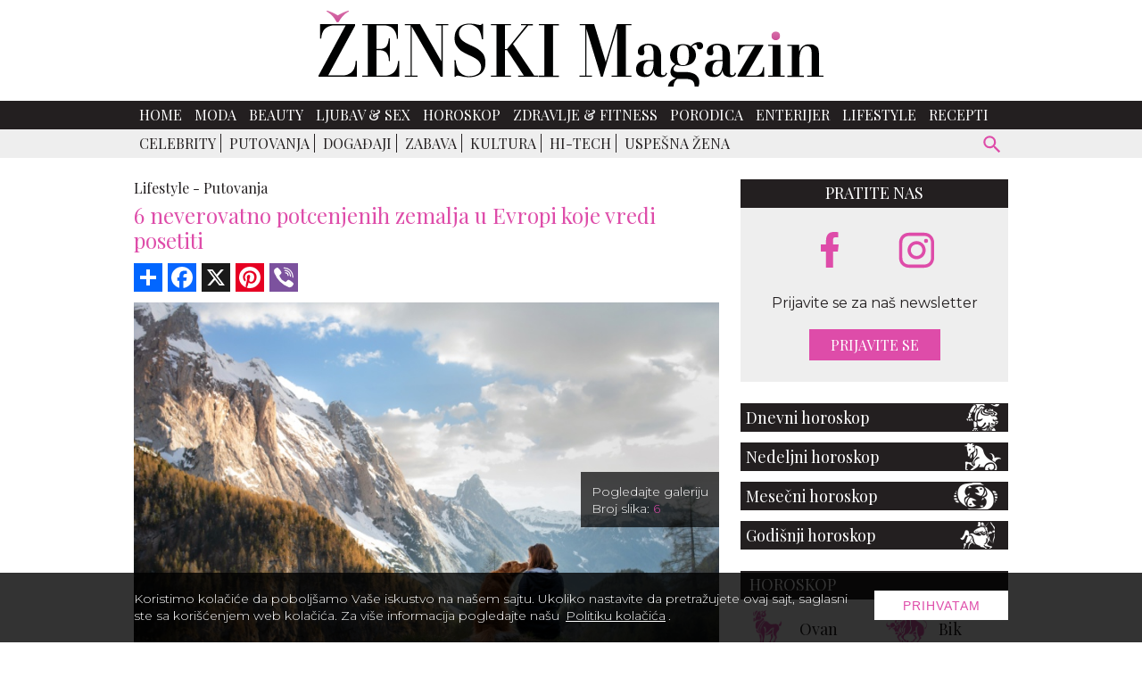

--- FILE ---
content_type: text/html; charset=UTF-8
request_url: https://www.zenskimagazin.rs/lifestyle/putovanja/6-neverovatno-potcenjenih-zemalja-u-evropi-koje-vredi-posetiti
body_size: 11334
content:
<!DOCTYPE html>
<html lang="sr">

<head>
  <meta charset="UTF-8">
  <meta name="viewport" content="width=device-width, initial-scale=1">
  <meta name="design" content="Nenad Milanović">
  <meta name="csrf-token" content="cHuV5XJSoWrG7o7CfRhKb6iQuQMRBaa0WALf3Xy0">
    <title>Ovo su najpotcenjenije destinacije u Evropi koje morate posetiti</title>
<meta name="description" content="Nema ništa loše u želji da odete u Italiju ili da posetite Francusku.">
<meta name="keywords" content="lifestyle, putovanja, Evropa, najpotcenjenije destinacije, zenski magazin">
<meta name="author" content="Mini STUDIO Publishing Group">
<link rel="canonical" href="https://www.zenskimagazin.rs/lifestyle/putovanja/6-neverovatno-potcenjenih-zemalja-u-evropi-koje-vredi-posetiti"/>
<meta property="og:title" content="Ovo su najpotcenjenije destinacije u Evropi koje morate posetiti" />
<meta property="og:description" content="Nema ništa loše u želji da odete u Italiju ili da posetite Francusku." />
<meta property="og:site_name" content="Ženski magazin" />
<meta property="og:type" content="articles" />
<meta property="og:url" content="https://www.zenskimagazin.rs/lifestyle/putovanja/6-neverovatno-potcenjenih-zemalja-u-evropi-koje-vredi-posetiti" />
<meta property="og:image" content="https://www.zenskimagazin.rs/storage/posts/seo/2023/Jan/222980/potcenjene-zemlje-putovanja-1.jpg" />


<script type="application/ld+json">{"@context":"https:\/\/schema.org","@type":"article","name":"\u017denski magazin","url":"https:\/\/www.zenskimagazin.rs\/lifestyle\/putovanja\/6-neverovatno-potcenjenih-zemalja-u-evropi-koje-vredi-posetiti"}</script>
  <link rel="preconnect" href="https://fonts.googleapis.com">
  <link rel="preconnect" href="https://fonts.gstatic.com" crossorigin>
  <link href="https://fonts.googleapis.com/css2?family=Montserrat:ital,wght@0,100;0,200;0,300;0,400;0,500;0,600;0,700;0,800;0,900;1,100;1,200;1,300;1,400;1,500;1,600;1,700;1,800;1,900&family=Playfair+Display:ital,wght@0,400;0,500;0,600;0,700;0,800;0,900;1,400;1,500;1,600;1,700;1,800;1,900&display=swap" rel="stylesheet" rel="preload">
  <link rel="stylesheet" href="https://cdnjs.cloudflare.com/ajax/libs/flickity/2.3.0/flickity.min.css">
  <link href="/css/app.css?id=c6337c614700f6460b64" rel="stylesheet">
  
  <link rel="icon" type="image/x-icon" sizes="32x32" href="https://www.zenskimagazin.rs/images/favicon/favicon.ico"/>
  <link rel="apple-touch-icon" sizes="180x180" href="https://www.zenskimagazin.rs/images/favicon/apple-touch-icon.png">
  <link rel="icon" type="image/png" sizes="32x32" href="https://www.zenskimagazin.rs/images/favicon/favicon-32x32.png">
  <link rel="icon" type="image/png" sizes="16x16" href="https://www.zenskimagazin.rs/images/favicon/favicon-16x16.png">
  <link rel="manifest" href="https://www.zenskimagazin.rs/images/favicon/site.webmanifest">
  <link rel="mask-icon" href="https://www.zenskimagazin.rs/images/favicon/safari-pinned-tab.svg" color="#d83bb7">
  <meta name="msapplication-TileColor" content="#9f00a7">
  <meta name="theme-color" media="(prefers-color-scheme: light)" content="white">
  <meta name="theme-color" media="(prefers-color-scheme: dark)" content="black">
  
  <meta http-equiv="X-UA-Compatible" content="ie=edge">
    <style>
    @media (min-width: 425px) {
      .content_excange .content_carousel .carousel-cell {
        width: 50%;
      }
    }

    @media (min-width: 768px) {
      .content_excange .content_carousel .carousel-cell {
        width: calc(33.333% - 4px);
      }
    }
</style>
  <!-- Google tag (gtag.js) -->
<script async src="https://www.googletagmanager.com/gtag/js?id=G-ZT1Y5SKJ30"></script>
<script>
  window.dataLayer = window.dataLayer || [];
  function gtag(){dataLayer.push(arguments);}
  gtag('js', new Date());

  gtag('config', 'G-ZT1Y5SKJ30');
</script>
</head>

<body>


<div id="app">

  <div class="app-container" id="main">

    
    

    <div class="top-bar">
  <a href="https://www.zenskimagazin.rs"><img class="img-logo" src="https://www.zenskimagazin.rs/images/Logo_ZM.svg" alt="zenski magazin logo" width="566" height="85"></a>
</div>
      </div>

    <!-- IF Banner is loaded -->

<nav class="navbar-nav">
  <div class="wrapper-navbar">
    <div style="display: contents;">
      <button type="button" id="sidebarCollapse" class="menu_btn" aria-label="otvori meni">


      <svg version="1.1" viewBox="0 0 25 25" preserveAspectRatio="xMinYMin meet" width="28" height="28" xmlns="http://www.w3.org/2000/svg" aria-hidden="true">
        <path fill="currentColor" d="M3,6H21V8H3V6M3,11H21V13H3V11M3,16H21V18H3V16Z"/>
      </svg>
      
      </button>

      <form id="search-form-mobile" action="https://www.zenskimagazin.rs/pretraga" method="get">
        <!-- route('search') -->
        <div class="search-widget-mobile">
          <button id="search-widget-mobile_search-btn" type="submit" aria-label="pretraži">


          <svg version="1.1" viewBox="0 0 25 25" preserveAspectRatio="xMinYMin meet" width="27" height="27" xmlns="http://www.w3.org/2000/svg" aria-hidden="true">
            <path fill="currentColor" d="m9.5 3a6.5 6.5 0 0 1 6.5 6.5c0 1.61-0.59 3.09-1.56 4.23l0.27 0.27h0.79l5 5-1.5 1.5-5-5v-0.79l-0.27-0.27c-1.14 0.97-2.62 1.56-4.23 1.56a6.5 6.5 0 0 1-6.5-6.5 6.5 6.5 0 0 1 6.5-6.5m0 2c-2.5 0-4.5 2-4.5 4.5s2 4.5 4.5 4.5 4.5-2 4.5-4.5-2-4.5-4.5-4.5z"/>
          </svg>


          </button>
          <input id="search-input-mobile" name="s" type="text" placeholder="Search" class="search-input-mobile"
            aria-label="ukucajte termin za pretragu" autofocus/>

          <button id="search-widget-mobile_close-btn" aria-label="poništi" type="reset">


          <svg version="1.1" viewBox="0 0 25 25" preserveAspectRatio="xMinYMin meet" width="20" height="20" xmlns="http://www.w3.org/2000/svg" aria-hidden="true">
            <path fill="currentColor" d="M19,6.41L17.59,5L12,10.59L6.41,5L5,6.41L10.59,12L5,17.59L6.41,19L12,13.41L17.59,19L19,17.59L13.41,12L19,6.41Z"/>
          </svg>


          </button>

        </div>
      </form>
    </div>

    <ul class="navbar-navigation">
      <li>
    <a class="nav-item" href="https://www.zenskimagazin.rs">Home</a>
  </li>


  
  <li>
    <a class="nav-item" href="https://www.zenskimagazin.rs/moda">Moda</a>
  </li>


  
  <li>
    <a class="nav-item" href="https://www.zenskimagazin.rs/beauty">Beauty</a>
  </li>


  
  <li>
    <a class="nav-item" href="https://www.zenskimagazin.rs/ljubavsex">Ljubav &amp; Sex</a>
  </li>


  
  <li>
    <a class="nav-item" href="https://www.zenskimagazin.rs/horoskop">Horoskop</a>
  </li>


  
  <li>
    <a class="nav-item" href="https://www.zenskimagazin.rs/dijetafitnes">Zdravlje &amp; Fitness</a>
  </li>


  
  <li>
    <a class="nav-item" href="https://www.zenskimagazin.rs/porodica">Porodica</a>
  </li>


  
  <li>
    <a class="nav-item" href="https://www.zenskimagazin.rs/enterijer">Enterijer</a>
  </li>


  
  <li>
    <a class="nav-item" href="https://www.zenskimagazin.rs/lifestyle">Lifestyle</a>
  </li>


  
  <li>
    <a class="nav-item" href="https://www.zenskimagazin.rs/recepti">Recepti</a>
  </li>

    </ul>
  </div>
</nav>

    <!-- Banner Positions -->


<!-- IF Banner is loaded -->

    <nav class="sub-menu">
      <div class="wrapper-sub-menu">

        <ul class="sub-menu-navigation hide-sub-menu">
          
          
          
            
            
                              <li class="">
                                <a class="" href="https://www.zenskimagazin.rs/lifestyle/celebrity">Celebrity</a>
                </li>
                
                              <li class="active">
                                <a class="" href="https://www.zenskimagazin.rs/lifestyle/putovanja">Putovanja</a>
                </li>
                
                              <li class="">
                                <a class="" href="https://www.zenskimagazin.rs/lifestyle/dogadjaji">Događaji</a>
                </li>
                
                              <li class="">
                                <a class="" href="https://www.zenskimagazin.rs/lifestyle/zabava">Zabava</a>
                </li>
                
                              <li class="">
                                <a class="" href="https://www.zenskimagazin.rs/lifestyle/kultura">Kultura</a>
                </li>
                
                              <li class="">
                                <a class="" href="https://www.zenskimagazin.rs/lifestyle/hi-tech">Hi-Tech</a>
                </li>
                
                              <li class="">
                                <a class="" href="https://www.zenskimagazin.rs/lifestyle/uspesna-zena">Uspešna žena</a>
                </li>
                
              
                      </ul>

        <form id="search-form" method="get" action="https://www.zenskimagazin.rs/pretraga">
          <div class="search-widget">
            <button id="search-widget_search-btn" type="submit" aria-label="pretraži">


              <svg version="1.1" viewBox="0 0 25 25" preserveAspectRatio="xMinYMin meet" width="27" height="27" xmlns="http://www.w3.org/2000/svg" aria-hidden="true">
              <path fill="currentColor" d="m9.5 3a6.5 6.5 0 0 1 6.5 6.5c0 1.61-0.59 3.09-1.56 4.23l0.27 0.27h0.79l5 5-1.5 1.5-5-5v-0.79l-0.27-0.27c-1.14 0.97-2.62 1.56-4.23 1.56a6.5 6.5 0 0 1-6.5-6.5 6.5 6.5 0 0 1 6.5-6.5m0 2c-2.5 0-4.5 2-4.5 4.5s2 4.5 4.5 4.5 4.5-2 4.5-4.5-2-4.5-4.5-4.5z"/>
              </svg>


            </button>
            <input id="search-input" name="s" type="text" placeholder="Search" class="search-input" aria-label="Search"/>
            <button id="search-widget_close-btn" aria-label="poništi" type="reset">


            <svg version="1.1" viewBox="0 0 25 25" preserveAspectRatio="xMinYMin meet" width="20" height="20" xmlns="http://www.w3.org/2000/svg" aria-hidden="true">
            <path fill="currentColor" d="M19,6.41L17.59,5L12,10.59L6.41,5L5,6.41L10.59,12L5,17.59L6.41,19L12,13.41L17.59,19L19,17.59L13.41,12L19,6.41Z"/>
            </svg>


            </button>
          </div>
        </form>
      </div>
    </nav>
    

    <div class="billboard_space">
          </div>

  <div class="app-container container-top">

  <div class="sidenav_wrapp">
  <div id="sidenav">

    <div class="closebtn close_sidenav" aria-label="zatvori meni">&times;</div>

    <a href="https://www.zenskimagazin.rs"><img class="sidenav_logo" src="https://www.zenskimagazin.rs/images/Logo_ZM_white.svg"
        alt="zenski magazin" width="240" height="31"></a>

    <div id="sidenav-content">
      <ul>
        <li>
    <a class="nav-item" href="https://www.zenskimagazin.rs">Home</a>
  </li>


  
  <li>
    <a class="nav-item" href="https://www.zenskimagazin.rs/moda">Moda</a>
  </li>


  
  <li>
    <a class="nav-item" href="https://www.zenskimagazin.rs/beauty">Beauty</a>
  </li>


  
  <li>
    <a class="nav-item" href="https://www.zenskimagazin.rs/ljubavsex">Ljubav &amp; Sex</a>
  </li>


  
  <li>
    <a class="nav-item" href="https://www.zenskimagazin.rs/horoskop">Horoskop</a>
  </li>


  
  <li>
    <a class="nav-item" href="https://www.zenskimagazin.rs/dijetafitnes">Zdravlje &amp; Fitness</a>
  </li>


  
  <li>
    <a class="nav-item" href="https://www.zenskimagazin.rs/porodica">Porodica</a>
  </li>


  
  <li>
    <a class="nav-item" href="https://www.zenskimagazin.rs/enterijer">Enterijer</a>
  </li>


  
  <li>
    <a class="nav-item" href="https://www.zenskimagazin.rs/lifestyle">Lifestyle</a>
  </li>


  
  <li>
    <a class="nav-item" href="https://www.zenskimagazin.rs/recepti">Recepti</a>
  </li>

      </ul>

      <div class="icons">
        <a href="https://www.facebook.com/zenskimagazin.rs/" aria-label="facebook link">
  
  
          <svg version="1.1" viewBox="0 0 10 20" xmlns="http://www.w3.org/2000/svg" width="35" height="35" aria-hidden="true">
          <g fill="none" fill-rule="evenodd">
          <g transform="translate(-385 -7399)" fill="currentColor">
          <g transform="translate(56 160)">
          <path d="m335.82 7259v-9h2.7324l0.44631-4h-3.1787v-1.948c0-1.03 0.026311-2.052 1.4656-2.052h1.4578v-2.86c0-0.043-1.2522-0.14-2.519-0.14-2.6457 0-4.3023 1.657-4.3023 4.7v2.3h-2.9234v4h2.9234v9h3.8979z"/>
          </g>
          </g>
          </g>
          </svg>
  
  
          </a>
        
        
  
        <a href="https://www.instagram.com/zenskimagazinserbia/" aria-label="instagram link">
  
  
        <svg enable-background="new 0 0 56.7 56.7" version="1.1" viewBox="0 0 56.7 56.7" xml:space="preserve" xmlns="http://www.w3.org/2000/svg" width="38" height="38" fill="currentColor" aria-hidden="true">
        
          <path d="m28.2 16.7c-7 0-12.8 5.7-12.8 12.8s5.7 12.8 12.8 12.8 12.8-5.8 12.8-12.8-5.8-12.8-12.8-12.8zm0 21c-4.5 0-8.2-3.7-8.2-8.2s3.7-8.2 8.2-8.2 8.2 3.7 8.2 8.2-3.7 8.2-8.2 8.2z"/>
          <circle cx="41.5" cy="16.4" r="2.9"/>
          <path d="m49 8.9c-2.6-2.7-6.3-4.1-10.5-4.1h-20.6c-8.7 0-14.5 5.8-14.5 14.5v20.5c0 4.3 1.4 8 4.2 10.7 2.7 2.6 6.3 3.9 10.4 3.9h20.4c4.3 0 7.9-1.4 10.5-3.9 2.7-2.6 4.1-6.3 4.1-10.6v-20.6c0-4.2-1.4-7.8-4-10.4zm-0.4 31c0 3.1-1.1 5.6-2.9 7.3s-4.3 2.6-7.3 2.6h-20.4c-3 0-5.5-0.9-7.3-2.6-1.8-1.8-2.7-4.3-2.7-7.4v-20.5c0-3 0.9-5.5 2.7-7.3 1.7-1.7 4.3-2.6 7.3-2.6h20.6c3 0 5.5 0.9 7.3 2.7 1.7 1.8 2.7 4.3 2.7 7.2v20.6z"/>
        </svg>
  
  
          </a>
      </div>
    </div>

  </div>
  <div id="sidenav_overlay" class="close_sidenav"></div>
</div>
  
  
    
    <div class="wrapper">

      <main class="col-2-3">
          
  
  <div class="inner_spacer">
    <div class="article-post">
  
      <div class="breadcrumbs">
                        <span class="article-post-title"><a href="https://www.zenskimagazin.rs/lifestyle">Lifestyle -</a></span>
                                <span class="article-post-title"><a href="https://www.zenskimagazin.rs/lifestyle/putovanja">Putovanja</a></span>
                      </div>
      <h1 class="article-post-title-main">6 neverovatno potcenjenih zemalja u Evropi koje vredi posetiti</h1>
  
         
      <!-- AddToAny BEGIN -->
      <div class="add_to_any add_to_any_top">
        <div class="a2a_kit a2a_kit_size_32 a2a_default_style">
          <a class="a2a_dd" href="https://www.addtoany.com/share"></a>
          <a class="a2a_button_facebook"></a>
          <a class="a2a_button_x"></a>
          <a class="a2a_button_pinterest"></a>
          <a class="a2a_button_viber"></a>
        </div>
      </div>
      <script>
      var a2a_config = a2a_config || {};
      a2a_config.num_services = 10;
      </script>
      <script async src="https://static.addtoany.com/menu/page.js"></script>
      <!-- AddToAny END -->
  
          
      <div class="post-gallery article-post">
      
        
      <div id="js_mbh2_trigger"></div>
      <div class="banner-mbh2" id="js_banner_mbh2">
      <ins data-revive-zoneid="302"
           data-revive-id="84b8c658a018e14743ef895ae9380fa0"></ins>
      <div class="close-mbh2" id="js_close_mbh2">
        <svg version="1.1" viewBox="-1 0 25 25" preserveAspectRatio="xMinYMin meet" width="25" height="25" xmlns="http://www.w3.org/2000/svg" aria-hidden="true">
          <title>Zatvorite banner</title>
          <path fill="#ffffff" d="M19,6.41L17.59,5L12,10.59L6.41,5L5,6.41L10.59,12L5,17.59L6.41,19L12,13.41L17.59,19L19,17.59L13.41,12L19,6.41Z"/>
        </svg>
      </div>
    </div>
  
      <div class="image-holder">

                  <img src="/storage/posts/thumbnail/2023/Jan/222976/potcenjene-zemlje-putovanja-2-1.jpg" alt="6 neverovatno potcenjenih zemalja u Evropi koje vredi posetiti">
        
        
          <div class="copyright_text">

            <p>

                              shutterstock
              
            </p>

          </div>

        
        <p class="image-box">
          <a href="https://www.zenskimagazin.rs/lifestyle/putovanja/6-neverovatno-potcenjenih-zemalja-u-evropi-koje-vredi-posetiti/1">Pogledajte galeriju <br> Broj slika: <span>6</span></a>
        </p>
      </div>

      </div>

  
                          
      
      <div class="article-post-text-container">
        <div itemscope itemtype="http://schema.org/Article">
          <article class="article-post-text" itemprop="ArticleBody">
            
              <p style="text-align: justify;"><span style="color:#7f8c8d;"><em>Nema ni&scaron;ta lo&scaron;e u želji da odete u Italiju ili da posetite Francusku.</em></span></p>

<p style="text-align: justify;">Ovo su dve najpopularnije turističke destinacije na svetu sa razlogom &ndash; to su neverovatne zemlje i verovatno dve koje vam prve padaju na pamet kada zamislite lepotu i kulturni sjaj odmora u Evropi.</p>

<p style="text-align: justify;">Međutim, na kontinentu postoji vi&scaron;e od destinacija velikih imena. Evropa je možda popularna, ali je i dalje puna neistraženih kutaka, odnosno čitavih zemalja koje su retko posećene od strane turista, nacija koje ili tek dobijaju na snazi kao destinacije ili su uvek uspevale da nekako prođu ispod radara.</p>

<p style="text-align: justify;">Vreme je da osetite uzbuđenje istraživanja, da posetite neke od malih evropskih igrača i otkrijete sve &scaron;to imaju da ponude.</p>

<p style="text-align: justify;">Ako želite da otvorite nove korake u svojoj sledećoj poseti Evropi, u galeriji pogledajte zemlje koje treba razmotriti.</p>
            
          </article>
        </div>

      
      </div>
        
      
            </div>
  
    
                  <div class="post_pagination">

  
            <a href="https://www.zenskimagazin.rs/lifestyle/putovanja/6-neverovatno-potcenjenih-zemalja-u-evropi-koje-vredi-posetiti/6">«</a>
                    <a
                            href="https://www.zenskimagazin.rs/lifestyle/putovanja/6-neverovatno-potcenjenih-zemalja-u-evropi-koje-vredi-posetiti/1">1
      </a>
                <a
                            href="https://www.zenskimagazin.rs/lifestyle/putovanja/6-neverovatno-potcenjenih-zemalja-u-evropi-koje-vredi-posetiti/2">2
      </a>
                <a
                            href="https://www.zenskimagazin.rs/lifestyle/putovanja/6-neverovatno-potcenjenih-zemalja-u-evropi-koje-vredi-posetiti/3">3
      </a>
                <a
                            href="https://www.zenskimagazin.rs/lifestyle/putovanja/6-neverovatno-potcenjenih-zemalja-u-evropi-koje-vredi-posetiti/4">4
      </a>
                <a
                            href="https://www.zenskimagazin.rs/lifestyle/putovanja/6-neverovatno-potcenjenih-zemalja-u-evropi-koje-vredi-posetiti/5">5
      </a>
                <a
                            href="https://www.zenskimagazin.rs/lifestyle/putovanja/6-neverovatno-potcenjenih-zemalja-u-evropi-koje-vredi-posetiti/6">6
      </a>
    
          <a href="https://www.zenskimagazin.rs/lifestyle/putovanja/6-neverovatno-potcenjenih-zemalja-u-evropi-koje-vredi-posetiti/1">»</a>
      </div>          
    <!-- AddToAny BEGIN -->
    <div class="add_to_any add_to_any_bottom">
      <div class="a2a_kit a2a_kit_size_32 a2a_default_style">
        <a class="a2a_dd" href="https://www.addtoany.com/share"></a>
        <a class="a2a_button_facebook"></a>
        <a class="a2a_button_x"></a>
        <a class="a2a_button_pinterest"></a>
        <a class="a2a_button_viber"></a>
      </div>
    </div>
    <script>
    var a2a_config = a2a_config || {};
    a2a_config.num_services = 10;
    </script>
    <script async src="https://static.addtoany.com/menu/page.js"></script>
    <!-- AddToAny END -->

    
        
        
                  <div class="related_slider_posts">

  <h2 class="title_line"><span>Slične teme</span></h2>

  <div class="related_slider">

    
                    
      <div class="carousel-cell">
        <a href="https://www.luxlife.rs/putovanja/destinacije/izabrane-su-najprecenjenije-turisticke-atrakcije-u-evropi"  target="_blank" rel="noopener" >
          <img data-flickity-lazyload="https://www.luxlife.rs/uploads/imagecache/316x210//storage/posts/thumbnail/2026/Jan/316744/01.jpg" alt="Izabrane su najprecenjenije turističke atrakcije u Evropi" width="310" height="209">
          <h3>Izabrane su najprecenjenije turističke atrakcije u Evropi</h3>
        </a>
      </div>
    
                    
      <div class="carousel-cell">
        <a href="https://www.luxlife.rs/putovanja/destinacije/nije-dubai-nije-ni-njujork-ovo-je-nova-prestonica-luksuznih-nekretnina"  target="_blank" rel="noopener" >
          <img data-flickity-lazyload="https://www.luxlife.rs/uploads/imagecache/316x210//storage/posts/thumbnail/2025/Dec/316120/7-1.jpg" alt="Nije Dubai, nije ni Njujork: Ovo je nova prestonica luksuznih nekretnina" width="310" height="209">
          <h3>Nije Dubai, nije ni Njujork: Ovo je nova prestonica luksuznih nekretnina</h3>
        </a>
      </div>
    
                    
      <div class="carousel-cell">
        <a href="https://www.luxlife.rs/putovanja/hoteli/few-far-luvhondo-safari-luksuz-koji-pomera-granice-u-srcu-juzne-afrike"  target="_blank" rel="noopener" >
          <img data-flickity-lazyload="https://www.luxlife.rs/uploads/imagecache/316x210//storage/posts/thumbnail/2026/Jan/316784/20.jpg" alt="Few &amp; Far Luvhondo – safari luksuz koji pomera granice u srcu Južne Afrike" width="310" height="209">
          <h3>Few & Far Luvhondo – safari luksuz koji pomera granice u srcu Južne Afrike</h3>
        </a>
      </div>
    
                    
      <div class="carousel-cell">
        <a href="https://www.luxlife.rs/putovanja/hoteli/chateau-la-banquiere-tekstil-kao-srce-odrzivog-luksuza"  target="_blank" rel="noopener" >
          <img data-flickity-lazyload="https://www.luxlife.rs/uploads/imagecache/316x210//storage/posts/thumbnail/2025/Dec/316067/02.jpg" alt="Château La Banquière: Tekstil kao srce održivog luksuza" width="310" height="209">
          <h3>Château La Banquière: Tekstil kao srce održivog luksuza</h3>
        </a>
      </div>
    
                    
      <div class="carousel-cell">
        <a href="https://www.luxlife.rs/putovanja/hoteli/palazzo-rota-tiha-renesansa-venecijanskog-luksuza-na-trgu-svetog-marka"  target="_blank" rel="noopener" >
          <img data-flickity-lazyload="https://www.luxlife.rs/uploads/imagecache/316x210//storage/posts/thumbnail/2025/Dec/316605/befunky-collage2a-8.jpg" alt="Palazzo Rota: tiha renesansa venecijanskog luksuza na Trgu Svetog Marka" width="310" height="209">
          <h3>Palazzo Rota: tiha renesansa venecijanskog luksuza na Trgu Svetog Marka</h3>
        </a>
      </div>
    
                    
      <div class="carousel-cell">
        <a href="https://www.luxlife.rs/putovanja/destinacije/gde-na-zimovanje-zamak-iz-uvodne-scene-diznija-zaista-postoji-i-krije-fascinantnu-pricu"  target="_blank" rel="noopener" >
          <img data-flickity-lazyload="https://www.luxlife.rs/uploads/imagecache/316x210//storage/posts/thumbnail/2025/Dec/315990/03.jpg" alt="Gde na zimovanje? Zamak iz uvodne scene Diznija zaista postoji – i krije fascinantnu priču" width="310" height="209">
          <h3>Gde na zimovanje? Zamak iz uvodne scene Diznija zaista postoji – i krije fascinantnu priču</h3>
        </a>
      </div>
    
  </div>
</div>
        
    
          <div class="content_excange_box">

  <h2 class="content_title"><span>Pročitajte još</span></h2>

  <div class="ce_grid">

    
                    
      <div class="ce_box">
        <a href="https://www.zenskimagazin.rs/lifestyle/putovanja/evropa-je-odlucila-postoji-samo-jedna-najcarobnija-bozicna-destinacija-ove-godine"  >
          <img src="https://www.zenskimagazin.rs/uploads/imagecache/thumbnail//storage/posts/thumbnail/2025/Nov/264951/12.jpg" alt="Evropa je odlučila: postoji samo jedna najčarobnija božićna destinacija ove godine" width="310" height="209">
          <h3>Evropa je odlučila: postoji samo jedna najčarobnija božićna destinacija ove godine</h3>
        </a>
      </div>
    
                    
      <div class="ce_box">
        <a href="https://www.zenskimagazin.rs/lifestyle/putovanja/5-ideja-za-kratko-novembarsko-putovanje"  >
          <img src="https://www.zenskimagazin.rs/uploads/imagecache/thumbnail//storage/posts/thumbnail/2025/Oct/263788/03.jpg" alt="Novembar zove na put! 5 ideja za vikend beg koji će vam promeniti raspoloženje" width="310" height="209">
          <h3>Novembar zove na put! 5 ideja za vikend beg koji će vam promeniti raspoloženje</h3>
        </a>
      </div>
    
                    
      <div class="ce_box">
        <a href="https://www.zenskimagazin.rs/lifestyle/putovanja/10-cinjenica-o-parizu-koje-ce-vas-iznenaditi"  >
          <img src="https://www.zenskimagazin.rs/uploads/imagecache/thumbnail//storage/posts/thumbnail/2025/Aug/262456/011.jpg" alt="10 činjenica o Parizu koje će vas iznenaditi" width="310" height="209">
          <h3>10 činjenica o Parizu koje će vas iznenaditi</h3>
        </a>
      </div>
    
                    
      <div class="ce_box">
        <a href="https://www.zenskimagazin.rs/lifestyle/putovanja/udite-u-tajni-svet-kristijana-lubutena-dve-raskosne-vile-u-portugalu-koje-odisu-modom-umetnoscu-i-tisinom"  >
          <img src="https://www.zenskimagazin.rs/uploads/imagecache/thumbnail//storage/posts/thumbnail/2025/Aug/261964/01.jpg" alt="Uđite u tajni svet Kristijana Lubutena – Dve raskošne vile u Portugalu koje odišu modom, umetnošću i tišinom" width="310" height="209">
          <h3>Uđite u tajni svet Kristijana Lubutena – Dve raskošne vile u Portugalu koje odišu modom, umetnošću i tišinom</h3>
        </a>
      </div>
    
  </div>
</div>
      
    
  
    <div class="related-topics-narrow">
      <div class="stripe black-line">
        <h2 class="stripe-cell">Povezane teme</h2>
      </div>

                        <article class="topic">
    <div class="topic-img">
        <a href="https://www.zenskimagazin.rs/lifestyle/putovanja/najlepsa-grcka-ostrva-koja-vredi-posetiti-ovog-leta">

          
            <lazy-image class="img-fluid-horizontal img-hover" width="310" height="209"
                        
                        src="https://www.zenskimagazin.rs/uploads/imagecache/thumbnail//storage/posts/thumbnail/2023/Jul/235751/grcka-ostrva-4.jpg"
                        
                        alt="grcka-ostrva-4.jpg"
            ></lazy-image>
          
        </a>
    </div>
    <div class="topic-text">
        <span>11.07.2025</span>
        <a href="https://www.zenskimagazin.rs/lifestyle/putovanja">
            Lifestyle - Putovanja
        </a>
    </div>
    <div class="topic-main-text">
        <h2><a href="https://www.zenskimagazin.rs/lifestyle/putovanja/najlepsa-grcka-ostrva-koja-vredi-posetiti-ovog-leta">Najlepša ostrva u Grčkoj koja vredi posetiti ovog leta</a></h2>
        <p>Grčka ostrva zovu, a leto ne čeka!</p>
    </div>
</article>
                  <article class="topic">
    <div class="topic-img">
        <a href="https://www.zenskimagazin.rs/lifestyle/putovanja/10-magicnih-mesta-na-mediteranu">

          
            <lazy-image class="img-fluid-horizontal img-hover" width="310" height="209"
                        
                        src="https://www.zenskimagazin.rs/uploads/imagecache/thumbnail//storage/posts/thumbnail/2025/Jun/261006/13.jpg"
                        
                        alt="13.jpg"
            ></lazy-image>
          
        </a>
    </div>
    <div class="topic-text">
        <span>27.06.2025</span>
        <a href="https://www.zenskimagazin.rs/lifestyle/putovanja">
            Lifestyle - Putovanja
        </a>
    </div>
    <div class="topic-main-text">
        <h2><a href="https://www.zenskimagazin.rs/lifestyle/putovanja/10-magicnih-mesta-na-mediteranu">Deset magičnih mesta na Mediteranu za vaše sledeće putovanje</a></h2>
        <p>Zamislite kako vetar nežno talasa zavesu dok sedite na terasi s pogledom na tirkizno more, uz miris lavande, borova i sveže pečenih morskih plodova.</p>
    </div>
</article>
                  <article class="topic">
    <div class="topic-img">
        <a href="https://www.zenskimagazin.rs/lifestyle/putovanja/letnje-avanture-u-termama-sveti-martin-opustajuci-porodicni-odmor-u-srcu-prirode">

          
            <lazy-image class="img-fluid-horizontal img-hover" width="310" height="209"
                        
                        src="https://www.zenskimagazin.rs/uploads/imagecache/thumbnail//storage/posts/thumbnail/2025/Jun/261017/letnje-avanture-u-termama-sveti-martin-opustajuci-porodicni-odmor-u-srcu-prirode-1.jpg"
                        
                        alt="letnje-avanture-u-termama-sveti-martin-opustajuci-porodicni-odmor-u-srcu-prirode (1).jpg"
            ></lazy-image>
          
        </a>
    </div>
    <div class="topic-text">
        <span>19.06.2025</span>
        <a href="https://www.zenskimagazin.rs/lifestyle/putovanja">
            Lifestyle - Putovanja
        </a>
    </div>
    <div class="topic-main-text">
        <h2><a href="https://www.zenskimagazin.rs/lifestyle/putovanja/letnje-avanture-u-termama-sveti-martin-opustajuci-porodicni-odmor-u-srcu-prirode">Letnje avanture u Termama Sveti Martin -  Opuštajući porodični odmor u s...</a></h2>
        <p>Na samom severu Hrvatske, duboko u zelenilu Međimurja, gde šume šapuću, a reka Mura teče bez žurbe, nalaze se Terme Sveti Martin – mesto gde priroda i odmor idu ruku pod ruku...</p>
    </div>
</article>
                  <article class="topic">
    <div class="topic-img">
        <a href="https://www.zenskimagazin.rs/lifestyle/putovanja/8-inspirativnih-mesta-za-putovanje-ovog-proleca">

          
            <lazy-image class="img-fluid-horizontal img-hover" width="310" height="209"
                        
                        src="https://www.zenskimagazin.rs/uploads/imagecache/thumbnail//storage/posts/thumbnail/2024/Mar/248138/01.jpg"
                        
                        alt="01.jpg"
            ></lazy-image>
          
        </a>
    </div>
    <div class="topic-text">
        <span>22.04.2025</span>
        <a href="https://www.zenskimagazin.rs/lifestyle/putovanja">
            Lifestyle - Putovanja
        </a>
    </div>
    <div class="topic-main-text">
        <h2><a href="https://www.zenskimagazin.rs/lifestyle/putovanja/8-inspirativnih-mesta-za-putovanje-ovog-proleca">7 inspirativnih mesta za putovanje ovog proleća</a></h2>
        <p>Proleće je sezona koja ima čarobnu moć da oživi svu lepotu prirode.</p>
    </div>
</article>
                  <article class="topic">
    <div class="topic-img">
        <a href="https://www.zenskimagazin.rs/lifestyle/putovanja/mesto-gde-trenuci-sa-porodicom-traju-duze-terme-sveti-martin">

          
            <lazy-image class="img-fluid-horizontal img-hover" width="310" height="209"
                        
                        src="https://www.zenskimagazin.rs/uploads/imagecache/thumbnail//storage/posts/thumbnail/2025/Mar/259457/terme-sveti-martin-prolecni-odmor-1.jpg"
                        
                        alt="terme-sveti-martin-prolecni-odmor (1).jpg"
            ></lazy-image>
          
        </a>
    </div>
    <div class="topic-text">
        <span>28.03.2025</span>
        <a href="https://www.zenskimagazin.rs/lifestyle/putovanja">
            Lifestyle - Putovanja
        </a>
    </div>
    <div class="topic-main-text">
        <h2><a href="https://www.zenskimagazin.rs/lifestyle/putovanja/mesto-gde-trenuci-sa-porodicom-traju-duze-terme-sveti-martin">Mesto gde trenuci sa porodicom traju duže – Terme Sveti Martin</a></h2>
        <p>Kada priroda zablista u svojim najlepšim bojama, a dani postaju duži i topliji, vreme je da pobegnete od gužve velikih gradova u srce Međimurja na severu Hrvatske...</p>
    </div>
</article>
                  <article class="topic">
    <div class="topic-img">
        <a href="https://www.zenskimagazin.rs/lifestyle/putovanja/da-li-ste-zavisni-od-putovanja">

          
            <lazy-image class="img-fluid-horizontal img-hover" width="310" height="209"
                        
                        src="https://www.zenskimagazin.rs/uploads/imagecache/thumbnail//storage/posts/thumbnail/2025/Jan/257931/01-1.jpg"
                        
                        alt="01 (1).jpg"
            ></lazy-image>
          
        </a>
    </div>
    <div class="topic-text">
        <span>16.01.2025</span>
        <a href="https://www.zenskimagazin.rs/lifestyle/putovanja">
            Lifestyle - Putovanja
        </a>
    </div>
    <div class="topic-main-text">
        <h2><a href="https://www.zenskimagazin.rs/lifestyle/putovanja/da-li-ste-zavisni-od-putovanja">Da li ste zavisni od putovanja?</a></h2>
        <p>Kada nešto zaista volimo i u tome uživamo, nije potrebno mnogo da postanemo zavisni od toga.</p>
    </div>
</article>
                  <article class="topic">
    <div class="topic-img">
        <a href="https://www.zenskimagazin.rs/lifestyle/putovanja/dozivite-carobne-zimske-praznike-u-netaknutoj-prirodi">

          
            <lazy-image class="img-fluid-horizontal img-hover" width="310" height="209"
                        
                        src="https://www.zenskimagazin.rs/uploads/imagecache/thumbnail//storage/posts/thumbnail/2024/Dec/257613/dozivite-carobne-zimske-praznike-u-netaknutoj-prirodi-4.jpg"
                        
                        alt="dozivite-carobne-zimske-praznike-u-netaknutoj-prirodi (4).jpg"
            ></lazy-image>
          
        </a>
    </div>
    <div class="topic-text">
        <span>24.12.2024</span>
        <a href="https://www.zenskimagazin.rs/lifestyle/putovanja">
            Lifestyle - Putovanja
        </a>
    </div>
    <div class="topic-main-text">
        <h2><a href="https://www.zenskimagazin.rs/lifestyle/putovanja/dozivite-carobne-zimske-praznike-u-netaknutoj-prirodi">Doživite čarobne zimske praznike u netaknutoj prirodi</a></h2>
        <p>Razmišljate li o idealnom poklonu za kraj godine? Zašto ove godine ne biste darovali svojim najdražima posebno iskustvo?</p>
    </div>
</article>
                  <article class="topic">
    <div class="topic-img">
        <a href="https://www.zenskimagazin.rs/lifestyle/putovanja/gde-na-skijanje-ove-zime-ovo-su-najbolje-zimske-destinacije-u-dolce-vita-stilu">

          
            <lazy-image class="img-fluid-horizontal img-hover" width="310" height="209"
                        
                        src="https://www.zenskimagazin.rs/uploads/imagecache/thumbnail//storage/posts/thumbnail/2024/Dec/257235/20.jpg"
                        
                        alt="20.jpg"
            ></lazy-image>
          
        </a>
    </div>
    <div class="topic-text">
        <span>16.12.2024</span>
        <a href="https://www.zenskimagazin.rs/lifestyle/putovanja">
            Lifestyle - Putovanja
        </a>
    </div>
    <div class="topic-main-text">
        <h2><a href="https://www.zenskimagazin.rs/lifestyle/putovanja/gde-na-skijanje-ove-zime-ovo-su-najbolje-zimske-destinacije-u-dolce-vita-stilu">Gde na skijanje ove zime? Ovo su najbolje zimske destinacije u Dolce Vit...</a></h2>
        <p>Ovde se adrenalin spaja sa elegancijom, stvarajući jedinstvenu atmosferu.</p>
    </div>
</article>
                  <article class="topic">
    <div class="topic-img">
        <a href="https://www.zenskimagazin.rs/lifestyle/putovanja/jesen-u-budimpesti-5-razloga-da-posetite-grad-sto-pre">

          
            <lazy-image class="img-fluid-horizontal img-hover" width="310" height="209"
                        
                        src="https://www.zenskimagazin.rs/uploads/imagecache/thumbnail//storage/posts/thumbnail/2024/Nov/256584/budimpesta-2.jpg"
                        
                        alt="budimpesta-2.jpg"
            ></lazy-image>
          
        </a>
    </div>
    <div class="topic-text">
        <span>13.11.2024</span>
        <a href="https://www.zenskimagazin.rs/lifestyle/putovanja">
            Lifestyle - Putovanja
        </a>
    </div>
    <div class="topic-main-text">
        <h2><a href="https://www.zenskimagazin.rs/lifestyle/putovanja/jesen-u-budimpesti-5-razloga-da-posetite-grad-sto-pre">Jesen u Budimpešti: 5 razloga da posetite ovaj prelepi grad što pre</a></h2>
        <p>Budimpešta je odlična destinacija da se odmorite na par dana, promenite rutinu i uživate u ovoj jeseni punim plućima.</p>
    </div>
</article>
                  <article class="topic">
    <div class="topic-img">
        <a href="https://www.zenskimagazin.rs/lifestyle/putovanja/jesenje-destinacije-za-putnike-koji-zele-da-budu-zadivljeni-prizorom-pred-sobom">

          
            <lazy-image class="img-fluid-horizontal img-hover" width="310" height="209"
                        
                        src="https://www.zenskimagazin.rs/uploads/imagecache/thumbnail//storage/posts/thumbnail/2024/Oct/256126/jesenja-putovanja-1.jpg"
                        
                        alt="jesenja-putovanja-1.jpg"
            ></lazy-image>
          
        </a>
    </div>
    <div class="topic-text">
        <span>24.10.2024</span>
        <a href="https://www.zenskimagazin.rs/lifestyle/putovanja">
            Lifestyle - Putovanja
        </a>
    </div>
    <div class="topic-main-text">
        <h2><a href="https://www.zenskimagazin.rs/lifestyle/putovanja/jesenje-destinacije-za-putnike-koji-zele-da-budu-zadivljeni-prizorom-pred-sobom">Jesenje destinacije za putnike koji žele da budu zadivljeni prizorom pre...</a></h2>
        <p>Predstavljamo vam izvanredne destinacije za jesenja putovanja.</p>
    </div>
</article>
                  <article class="topic">
    <div class="topic-img">
        <a href="https://www.zenskimagazin.rs/lifestyle/putovanja/burj-al-babas-ogroman-grad-duhova-sa-napustenim-dvorcima">

          
            <lazy-image class="img-fluid-horizontal img-hover" width="310" height="209"
                        
                        src="https://www.zenskimagazin.rs/uploads/imagecache/thumbnail//storage/posts/thumbnail/2024/Sep/255701/burj-al-babas-2.jpg"
                        
                        alt="Burj-Al-Babas-2.jpg"
            ></lazy-image>
          
        </a>
    </div>
    <div class="topic-text">
        <span>04.10.2024</span>
        <a href="https://www.zenskimagazin.rs/lifestyle/putovanja">
            Lifestyle - Putovanja
        </a>
    </div>
    <div class="topic-main-text">
        <h2><a href="https://www.zenskimagazin.rs/lifestyle/putovanja/burj-al-babas-ogroman-grad-duhova-sa-napustenim-dvorcima">Burj Al Babas: Ogroman grad duhova sa napuštenim dvorcima</a></h2>
        <p>Ako je Diznilend najsrećnije mesto na svetu, onda bi Burj Al Babas mogao biti najstrašnije.</p>
    </div>
</article>
                
      <show-more-on-post
              category="putovanja"
              except="28853"
              :set-offset="15"
      ></show-more-on-post>
    </div>
  </div>

        </main>

      <aside class="col-1-3">
				
				<div class="position">
					<div class="position_inner">
						<div class="sticky">

                          
                                        
							<div class="follow-us">
  <div class="stripe black-line">
    <h3 class="stripe-cell">Pratite nas</h3>
  </div>
  <div class="icons">
    <a href="https://www.facebook.com/zenskimagazin.rs/" target="_blank" rel="noopener" aria-label="facebook link">


      <svg version="1.1" viewBox="0 0 10 20" xmlns="http://www.w3.org/2000/svg" width="40" height="40" aria-hidden="true">
      <g fill="none" fill-rule="evenodd">
      <g transform="translate(-385 -7399)" fill="currentColor">
      <g transform="translate(56 160)">
      <path d="m335.82 7259v-9h2.7324l0.44631-4h-3.1787v-1.948c0-1.03 0.026311-2.052 1.4656-2.052h1.4578v-2.86c0-0.043-1.2522-0.14-2.519-0.14-2.6457 0-4.3023 1.657-4.3023 4.7v2.3h-2.9234v4h2.9234v9h3.8979z"/>
      </g>
      </g>
      </g>
      </svg>


    </a>

    

    <a href="https://www.instagram.com/zenskimagazinserbia/" target="_blank" rel="noopener" aria-label="instagram link">


      <svg enable-background="new 0 0 56.7 56.7" version="1.1" viewBox="0 0 56.7 56.7" xml:space="preserve" xmlns="http://www.w3.org/2000/svg" width="45" height="45" fill="currentColor" aria-hidden="true">
      
        <path d="m28.2 16.7c-7 0-12.8 5.7-12.8 12.8s5.7 12.8 12.8 12.8 12.8-5.8 12.8-12.8-5.8-12.8-12.8-12.8zm0 21c-4.5 0-8.2-3.7-8.2-8.2s3.7-8.2 8.2-8.2 8.2 3.7 8.2 8.2-3.7 8.2-8.2 8.2z"/>
        <circle cx="41.5" cy="16.4" r="2.9"/>
        <path d="m49 8.9c-2.6-2.7-6.3-4.1-10.5-4.1h-20.6c-8.7 0-14.5 5.8-14.5 14.5v20.5c0 4.3 1.4 8 4.2 10.7 2.7 2.6 6.3 3.9 10.4 3.9h20.4c4.3 0 7.9-1.4 10.5-3.9 2.7-2.6 4.1-6.3 4.1-10.6v-20.6c0-4.2-1.4-7.8-4-10.4zm-0.4 31c0 3.1-1.1 5.6-2.9 7.3s-4.3 2.6-7.3 2.6h-20.4c-3 0-5.5-0.9-7.3-2.6-1.8-1.8-2.7-4.3-2.7-7.4v-20.5c0-3 0.9-5.5 2.7-7.3 1.7-1.7 4.3-2.6 7.3-2.6h20.6c3 0 5.5 0.9 7.3 2.7 1.7 1.8 2.7 4.3 2.7 7.2v20.6z"/>
      </svg>


    </a>
  </div>

  <p>Prijavite se za naš newsletter</p>

  <a class="follow_us_btn" href="https://www.zenskimagazin.rs/prijava-za-newsletter" aria-label="prijavite se za naš newsletter">Prijavite se</a>
</div>
							<div class="horoscope-nav">
  <div class="wrapper">
    <a href="https://www.zenskimagazin.rs/horoscope">
      <p>Dnevni horoskop</p><img src="https://www.zenskimagazin.rs/images/01h.png" alt="dnevni horoskop" width="60" height="30">
    </a>

    <a href="https://www.zenskimagazin.rs/horoscope/nedeljni">
      <p>Nedeljni horoskop</p><img src="https://www.zenskimagazin.rs/images/02h.png" alt="nedeljni horoskop" width="60" height="30">
    </a>

    <a href="https://www.zenskimagazin.rs/horoscope/mesecni">
      <p>Mesečni horoskop</p><img src="https://www.zenskimagazin.rs/images/03h.png" alt="mesecni horoskop" width="60" height="30">
    </a>
    
    <a href="https://www.zenskimagazin.rs/horoscope/godisnji">
      <p>Godišnji horoskop</p><img src="https://www.zenskimagazin.rs/images/04h.png" alt="godisnji horoskop" width="60" height="30">
    </a>
  </div>
</div>
							<section class="horoscope-box">
  <div class="stripe black-line">
    <a class="stripe-cell" href="https://www.zenskimagazin.rs/horoscope"><h2>Horoskop</h2></a>
  </div>
  <div class="signs">
    <a href="https://www.zenskimagazin.rs/horoscope#ovan"><div class="stripe"><img src="https://www.zenskimagazin.rs/images/horoscope-signs/aries.png" alt="ovan" width="60" height="40"><span class="stripe-cell">Ovan</span></div></a>
    <a href="https://www.zenskimagazin.rs/horoscope#bik"><div class="stripe"><img src="https://www.zenskimagazin.rs/images/horoscope-signs/taurus.png" alt="bik" width="60" height="40"><span class="stripe-cell">Bik</span></div></a>
    <a href="https://www.zenskimagazin.rs/horoscope#blizanci"><div class="stripe"><img src="https://www.zenskimagazin.rs/images/horoscope-signs/gemini.png" alt="blizanci" width="60" height="40"><span class="stripe-cell">Blizanci</span></div></a>
    <a href="https://www.zenskimagazin.rs/horoscope#rak"><div class="stripe"><img src="https://www.zenskimagazin.rs/images/horoscope-signs/cancer.png" alt="rak" width="60" height="40"><span class="stripe-cell">Rak</span></div></a>
    <a href="https://www.zenskimagazin.rs/horoscope#lav"><div class="stripe"><img src="https://www.zenskimagazin.rs/images/horoscope-signs/leo.png" alt="lav" width="60" height="40"><span class="stripe-cell">Lav</span></div></a>
    <a href="https://www.zenskimagazin.rs/horoscope#devica"><div class="stripe"><img src="https://www.zenskimagazin.rs/images/horoscope-signs/virgo.png" alt="devica" width="60" height="40"><span class="stripe-cell">Devica</span></div></a>
    <a href="https://www.zenskimagazin.rs/horoscope#vaga"><div class="stripe"><img src="https://www.zenskimagazin.rs/images/horoscope-signs/libra.png" alt="vaga" width="60" height="40"><span class="stripe-cell">Vaga</span></div></a>
    <a href="https://www.zenskimagazin.rs/horoscope#škorpija"><div class="stripe"><img src="https://www.zenskimagazin.rs/images/horoscope-signs/scorpio.png" alt="skorpija" width="60" height="40"><span class="stripe-cell">Škorpija</span></div></a>
    <a href="https://www.zenskimagazin.rs/horoscope#strelac"><div class="stripe"><img src="https://www.zenskimagazin.rs/images/horoscope-signs/sagittarius.png" alt="strelac" width="60" height="40"><span class="stripe-cell">Strelac</span></div></a>
    <a href="https://www.zenskimagazin.rs/horoscope#jarac"><div class="stripe"><img src="https://www.zenskimagazin.rs/images/horoscope-signs/capricorn.png" alt="jarac" width="60" height="40"><span class="stripe-cell">Jarac</span></div></a>
    <a href="https://www.zenskimagazin.rs/horoscope#vodolija"><div class="stripe"><img src="https://www.zenskimagazin.rs/images/horoscope-signs/aquarius.png" alt="vodolija" width="60" height="40"><span class="stripe-cell">Vodolija</span></div></a>
    <a href="https://www.zenskimagazin.rs/horoscope#ribe"><div class="stripe"><img src="https://www.zenskimagazin.rs/images/horoscope-signs/pisces.png" alt="ribe" width="60" height="40"><span class="stripe-cell">Ribe</span></div></a>
  </div>
</section>
							
							
						</div>
					</div>
				</div>
				      </aside>

    </div>

    
		

    
    

      <div class="wrapper">

        <main class="col-2-3">
                    </main>

        <aside class="col-1-3">
          <div class="position">
                      </div>
        </aside>
			</div>

      

    </div>
    

    <div class="footer_title">
  <div class="footer_title_inner">
    <a href="https://www.zenskimagazin.rs">
      <img src="https://www.zenskimagazin.rs/images/Logo_ZM_white.svg" alt="zenski magazin logo" width="310" height="46">
    </a>

    
    
      
              <p>Ženski magazin je web portal za savremenu ženu</p>
      
    
  </div>
</div>    <footer>
  <div class="footer-content">
    <p>Dnevni horoskop, saveti za fitness i
      dijete, zdravlje, moda i sve sto može zainteresovati modernu ženu. Romantične ideje, saveti za vezu, ljubavni
      saveti, poznati parfemi. Ako ste ipak aktivna dama koja voli da trenira, ovde ćete naći mnoge savete vezane za
      treninge i fitness, kao i plan ishrane.</p>
    <div class="footer-logo">
      <a href="https://ministudio.rs/" target="_blank" rel="noopener" aria-label="link ka mini studio sajtu"><img src="https://www.zenskimagazin.rs/images/footer-logo.png" alt="mini studio" width="224" height="46"></a>
    </div>

    <p><a href="https://ministudio.rs" target="_blank" rel="noopener">Mini STUDIO Publishing Group d.o.o.</a> je digital kompanija, koja se 2009. godine pozicionirala kao lider u LIFESTYLE segmentu, prateći trendove i vesti iz sveta mode, lepote, kulture i zabave, sa velikom pažnjom usmerenoj ka zdravoj ishrani i fitnesu.</p>

    <ul class="about">
      <li><a href="https://ministudio.rs/" target="_blank" rel="noopener">O nama</a></li>
      <li>|</li>
      <li><a href="https://www.ministudio.rs/download/MSPG_Media-kit.pdf" target="_blank" rel="noopener">Advertising</a></li>
      <li>|</li>
      <li><a href="https://ministudio.rs/inovativni-formati-oglasavanja/clients.php" target="_blank" rel="noopener">Nasi klijenti</a></li>
      <li>|</li>
      <li><a href="https://ministudio.rs/kontakt.php" target="_blank" rel="noopener">Kontakt</a></li>
    </ul>

    <p>U svojoj grupaciji, kompanija <a href="https://ministudio.rs" target="_blank" rel="noopener">Mini STUDIO Publishing Group d.o.o.</a> je svoj portfolio uspešno proširila na Luxury, Lifestyle i Living segment, gde je više od decenije zadržala vodeću poziciju:</p>

    <ul class="sites">
      <li>LUXURY Group</li>
      <li>|</li>
      <li><a href="https://www.luxlife.rs/" target="_blank" rel="noopener">www.<span>luxlife</span>.rs</a></li>
      <li>|</li>
      <li><a href="https://www.luxurytopics.com/" target="_blank" rel="noopener">www.<span>luxurytopics</span>.com</a></li>
    </ul>

    <ul class="sites">
      <li>LIFESTYLE Group</li>
      <li>|</li>
      <li><a href="https://www.zenskimagazin.rs/">www.<span>zenski</span>magazin.rs</a></li>
      <li>|</li>
      <li><a href="https://www.muskimagazin.rs/" target="_blank" rel="noopener">www.<span>muski</span>magazin.rs</a></li>
      <li>|</li>
      <li><a href="https://www.autoexclusive.rs/" target="_blank" rel="noopener">www.<span>auto</span>exclusive.rs</a></li>
    </ul>

    <ul class="sites">
      <li>LIVING Group</li>
      <li>|</li>
      <li><a href="https://www.mojenterijer.rs/" target="_blank" rel="noopener">www.<span>moj</span>enterijer.rs</a></li>
      <li>|</li>
      <li><a href="https://www.ideashomegarden.com/" target="_blank" rel="noopener">www.<span>ideas</span>homegarden.com</a></li>
      <li>|</li>
      <li><a href="http://www.fusiontables.rs/" target="_blank" rel="noopener">www.<span>fusiontables</span>.rs</a></li>
      <li>|</li>
      <li><a href="https://www.robotzabazen.rs/" target="_blank" rel="noopener">www.<span>robotzabazen</span>.rs </a></li>
    </ul>

  </div>
</footer>

<div class="rights">
  <p><span>All Rights Reserved.</span> | 2009 - 2026. <span>Copyright©</span> Mini STUDIO Publishing Group. |
    <a href="https://www.zenskimagazin.rs/uslovi-koriscenja" target="_blank">Uslovi korišćenja</a> | Developed by <a href="https://www.ministudio.rs/" target="_blank" rel="noopener">Mini STUDIO Publishing
      Group</a></p>
</div>

        </div>

<div class="js-cookie-consent cookie-consent">
  <div class="cookie-consent__container">

    <p class="cookie-consent__message">
      Koristimo kolačiće da poboljšamo Vaše iskustvo na našem sajtu. Ukoliko nastavite da pretražujete ovaj sajt, saglasni
      ste sa korišćenjem web kolačića. Za više informacija pogledajte našu <a href="https://www.zenskimagazin.rs/politika-kolacica" target="_blank">Politiku kolačića</a>.
    </p>
  
    <button class="js-cookie-consent-agree cookie-consent__agree">
      Prihvatam
    </button>

  </div>
</div>

    <script>

        window.laravelCookieConsent = (function () {

            const COOKIE_VALUE = 1;
            const COOKIE_DOMAIN = 'www.zenskimagazin.rs';

            function consentWithCookies() {
                setCookie('laravel_cookie_consent', COOKIE_VALUE, 7300);
                hideCookieDialog();
            }

            function cookieExists(name) {
                return (document.cookie.split('; ').indexOf(name + '=' + COOKIE_VALUE) !== -1);
            }

            function hideCookieDialog() {
                const dialogs = document.getElementsByClassName('js-cookie-consent');

                for (let i = 0; i < dialogs.length; ++i) {
                    dialogs[i].style.display = 'none';
                }
            }

            function setCookie(name, value, expirationInDays) {
                const date = new Date();
                date.setTime(date.getTime() + (expirationInDays * 24 * 60 * 60 * 1000));
                document.cookie = name + '=' + value
                    + ';expires=' + date.toUTCString()
                    + ';domain=' + COOKIE_DOMAIN
                    + ';path=/'
                    + '';
            }

            if (cookieExists('laravel_cookie_consent')) {
                hideCookieDialog();
            }

            const buttons = document.getElementsByClassName('js-cookie-consent-agree');

            for (let i = 0; i < buttons.length; ++i) {
                buttons[i].addEventListener('click', consentWithCookies);
            }

            return {
                consentWithCookies: consentWithCookies,
                hideCookieDialog: hideCookieDialog
            };
        })();
    </script>


<script src="https://code.jquery.com/jquery-3.3.1.slim.min.js"
integrity="sha384-q8i/X+965DzO0rT7abK41JStQIAqVgRVzpbzo5smXKp4YfRvH+8abtTE1Pi6jizo" crossorigin="anonymous"></script>
<script async src="//banners.ministudio.rs/www/delivery/asyncjs.php"></script>

<script src="https://cdnjs.cloudflare.com/ajax/libs/flickity/2.3.0/flickity.pkgd.min.js"></script>
<script src="/js/app.js?id=ef288983790111562a75"></script>

<script>
  //Gallery with small images load more images 
  const loadMoreImages = document.getElementById('load_more_images');
  const toggleMoreImages = document.getElementById('toggle_more_images');
  const loadMoreImagesEl = document.getElementById('load_more_images_el');

  if(loadMoreImages) {
    const loadMoreImagesElHeight = loadMoreImagesEl.offsetHeight;
    
    if(loadMoreImagesElHeight > 250) {
      loadMoreImagesEl.classList.add('slider_small_expand');
      loadMoreImages.classList.add('visible');
    }
    if(loadMoreImages && window.innerWidth > 800) {
      loadMoreImages.addEventListener('click', ()=> {
        loadMoreImagesEl.classList.toggle('expand');
        loadMoreImages.classList.toggle('expand');
  
        if(loadMoreImages.classList.contains('expand')) {
          toggleMoreImages.textContent = 'Manje slika';
        } else {
          toggleMoreImages.textContent = 'Više slika';
        }
      });
    }
  }

  // Internal content excange slider
  const contentCarousel = document.querySelector('.content_carousel');

      if (contentCarousel && window.innerWidth > 640) {
      var flkty = new Flickity( '.content_carousel', {
      imagesLoaded: true,
      pageDots: false,
      prevNextButtons: false,
      draggable: true,
      wrapAround: true,
      autoPlay: true,
      autoPlay: 3000,
      pauseAutoPlayOnHover: true,
      lazyLoad: 3,
      percentPosition: true,
      adaptiveHeight: false,
      cellAlign: 'left'
      });
    }
    else if(contentCarousel && window.innerWidth <= 640) {
      var flkty = new Flickity( '.content_carousel', {
      imagesLoaded: true,
      pageDots: false,
      prevNextButtons: false,
      draggable: true,
      wrapAround: true,
      autoPlay: true,
      autoPlay: 3000,
      pauseAutoPlayOnHover: true,
      lazyLoad: 1,
      percentPosition: true,
      adaptiveHeight: false,
      cellAlign: 'left'
    });
  }

  // Open mobile menu
  const sidenav = document.querySelector('#sidenav');
  const sidenavWrapp = document.querySelector('.sidenav_wrapp');
  const sidenavOverlay = document.querySelector('#sidenav_overlay');

  const sidenavCloseBtn = document.querySelectorAll('.close_sidenav');
  const sidenavOpenBtn = document.querySelector('#sidebarCollapse');

  sidenavOpenBtn.addEventListener('click', function() {
    sidenavWrapp.classList.add('open_sidenav');
  });

  sidenavCloseBtn.forEach(item => {
    item.addEventListener('click', event => {
      sidenavWrapp.classList.remove('open_sidenav');
    })
  })

  // SEARCH
  var input = document.getElementById("search-input");
  var inputMobile = document.getElementById("search-input-mobile");
  var searchWidget = document.getElementById("search-widget_search-btn");
  var searchWidgetMobile = document.getElementById("search-widget-mobile_search-btn");

  if (searchWidget) {
    // Desktop Search
    searchWidget.addEventListener("click", function showClass(e) {
      e.preventDefault();
      document.body.classList.add('search-open');
      input.focus();
    });

    document.getElementById("search-widget_close-btn").addEventListener("click", function removeClass() {
      document.body.classList.remove('search-open');
    });
  }

  if (searchWidgetMobile) {
    // Mobile Search
    searchWidgetMobile.addEventListener("click", function showClassMobile(e) {
      e.preventDefault();
      document.body.classList.add('search-open-mobile')
      console.log('here');
      inputMobile.focus();
    });

    document.getElementById("search-widget-mobile_close-btn").addEventListener("click", function removeClassMobile() {
      document.body.classList.remove('search-open-mobile');
    });
  }

  input.addEventListener("keyup", function(event) {
      if (event.keyCode === 13) {
        event.preventDefault();
        document.getElementById("search-form").submit();
      }
    });

    inputMobile.addEventListener("keyup", function(event) {
      if (event.keyCode === 13) {
        event.preventDefault();
        document.getElementById("search-form-mobile").submit();
      }
    });

  // Close Banner button
  let bannerMbh3 = document.querySelector('.banner-mbh3');
  let closeBtn = document.getElementById('banner-mbh3');
  if (closeBtn) {
    closeBtn.addEventListener('click', closeBanner);
  }

  function closeBanner() {
    bannerMbh3.style.display = 'none';
  }
</script>

    <script>
        var idleTime = 0;
        $(document).ready(function () {

            // Increment the idle time counter every second.
            var idleInterval = setInterval(timerIncrement, 1000); // 1 second

            // Zero the idle timer on mouse movement.
            $(this).mousemove(function (e) {
                idleTime = 0;
            });

            // Zero the idle timer on arrow keypads.
            $(this).keydown(function (e) {
                idleTime = 0;
            });

            // Zero the idle timer on every keyboard press.
            $(this).keypress(function (e) {
                idleTime = 0;
            });

            // Zero the idle timer on every scroll.
            $(this).scroll(function (e) {
                idleTime = 0;
            })

        });

        // Interval set in settings to reload page after it passes
        var autoReloadInterval = 600

        function timerIncrement() {
            idleTime = idleTime + 1;

            // Reload page when user is inactive for given time
            if (idleTime > autoReloadInterval && idleTime < autoReloadInterval + 2) {
                window.location.reload();
            }

        }
    </script>

<script>
// Internal related post slider
const relatedCarousel = document.querySelector('.related_slider');

if (relatedCarousel && window.innerWidth > 640) {
  var flkty = new Flickity( '.related_slider', {
  imagesLoaded: true,
  pageDots: false,
  prevNextButtons: false,
  draggable: true,
  wrapAround: true,
  autoPlay: true,
  autoPlay: 3000,
  pauseAutoPlayOnHover: true,
  lazyLoad: 3,
  percentPosition: true,
  adaptiveHeight: false,
  cellAlign: 'left'
  });
  }
  else if(relatedCarousel && window.innerWidth <= 640) {
  var flkty = new Flickity( '.related_slider', {
  imagesLoaded: true,
  pageDots: false,
  prevNextButtons: false,
  draggable: true,
  wrapAround: true,
  autoPlay: true,
  autoPlay: 3000,
  pauseAutoPlayOnHover: true,
  lazyLoad: 1,
  percentPosition: true,
  adaptiveHeight: false,
  cellAlign: 'left'
  });
}
</script>

  

<script src="/js/post_scripts.js?id=27774dc48af42b14ce37"></script>

<!-- Content Excange -->
  
</body>

</html>
